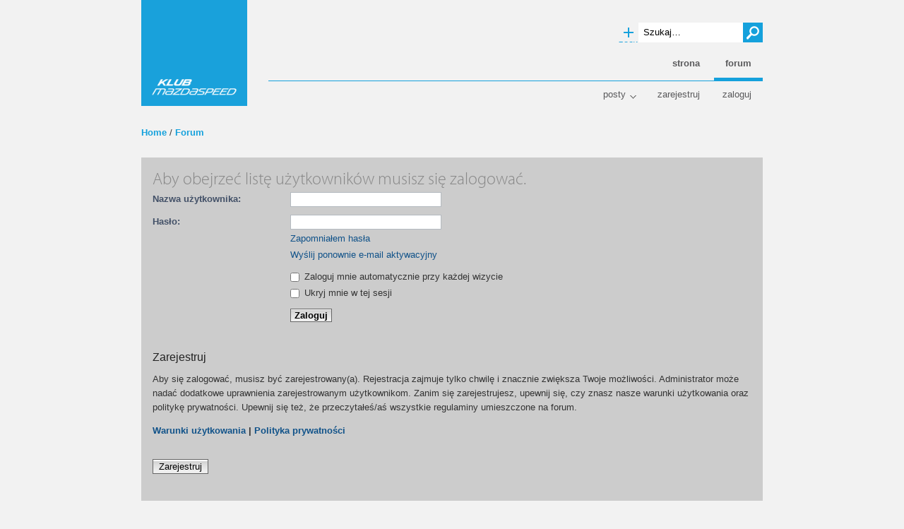

--- FILE ---
content_type: text/html; charset=UTF-8
request_url: https://www.mazdaspeed.pl/forum/memberlist.php?sid=967f70265113815ce4ddd85b5748eb9c
body_size: 3086
content:
<!DOCTYPE html PUBLIC "-//W3C//DTD XHTML 1.0 Strict//EN" "http://www.w3.org/TR/xhtml1/DTD/xhtml1-strict.dtd">
<html xmlns="http://www.w3.org/1999/xhtml" dir="ltr" lang="pl-pl" xml:lang="pl-pl">

	<head>
		<!-- Google Tag Manager -->
		<script>(function(w,d,s,l,i){w[l]=w[l]||[];w[l].push({'gtm.start':
		new Date().getTime(),event:'gtm.js'});var f=d.getElementsByTagName(s)[0],
		j=d.createElement(s),dl=l!='dataLayer'?'&l='+l:'';j.async=true;j.src=
		'https://www.googletagmanager.com/gtm.js?id='+i+dl;f.parentNode.insertBefore(j,f);
		})(window,document,'script','dataLayer','GTM-5FSGRSTM');</script>
		<!-- End Google Tag Manager -->
				
		<meta http-equiv="content-type" content="text/html; charset=UTF-8" />
		<meta http-equiv="content-style-type" content="text/css" />
		<meta http-equiv="content-language" content="pl-pl" />
		<meta http-equiv="imagetoolbar" content="no" />
		<meta name="resource-type" content="document" />
		<meta name="distribution" content="global" />
		<meta name="copyright" content="2000, 2002, 2005, 2007 phpBB Group" />
		<meta name="keywords" content="" />
		<meta name="description" content="" />
		
		<title>Zaloguj</title>
		
		
		
		<script type="text/javascript">
		// <![CDATA[
			var jump_page = 'Wprowadź numer strony, do której chcesz przejść:';
			var on_page = '';
			var per_page = '';
			var base_url = '';
			var style_cookie = 'phpBBstyle';
			var style_cookie_settings = '; path=/; domain=mazdaspeed.pl';
			var onload_functions = new Array();
			var onunload_functions = new Array();
		
			
		
			/**
			* Find a member
			*/
			function find_username(url)
			{
				popup(url, 760, 570, '_usersearch');
				return false;
			}
		
			/**
			* New function for handling multiple calls to window.onload and window.unload by pentapenguin
			*/
			window.onload = function()
			{
				for (var i = 0; i < onload_functions.length; i++)
				{
					eval(onload_functions[i]);
				}
			}
		
			window.onunload = function()
			{
				for (var i = 0; i < onunload_functions.length; i++)
				{
					eval(onunload_functions[i]);
				}
			}
		
		// ]]>
		</script>
		<script type="text/javascript" src="./styles/mazdaspeed/template/styleswitcher.js"></script>
		<script type="text/javascript" src="./styles/mazdaspeed/template/forum_fn.js"></script>
		
		<!-- <script type="text/javascript" src="/common/js/mootools-core.js"></script> -->
		<!-- <script type="text/javascript" src="/common/js/mootools-more.js"></script> -->
		<script type="text/javascript" src="./styles/mazdaspeed/template/../js/postsmenu.js"></script>
		
		<!-- <script type="text/javascript" src="/common/js/donate.js"></script> -->
		<!-- <script type="text/javascript" src="/common/js/partners.js"></script> -->

		<link href="./styles/mazdaspeed/theme/print.css" rel="stylesheet" type="text/css" media="print" title="printonly" />
		<link href="./style.php?id=2&amp;lang=pl&amp;sid=4e35f12e0d744de0081857196236a055" rel="stylesheet" type="text/css" media="screen, projection" />
		
		
	
	</head>
	
	<body id="phpbb" class="section-memberlist ltr">
		
		<!-- Tapatalk Detect body start --> 
			<script type="text/javascript">//tapatalkDetect()</script>
		<!-- Tapatalk Detect banner body end -->

		<div id="wrap">
		
			<a id="top" name="top" accesskey="t"></a>
			
			<div id="header">
				<div id="sitedescription">
					<h1><a title="Home" href="/">Klub MazdaSpeed</a></h1>
					<p>www.mazdaspeed.pl</p>
				</div>
		
				<div id="sitesearch">
					<form id="search" method="post" action="/forum/search.php">
						<fieldset>
							<input type="text" onblur="if(this.value=='')this.value='Szukaj…';" onclick="if(this.value=='Szukaj…')this.value='';" value="Szukaj…" title="Szukaj słów kluczowych" maxlength="128" id="keywords" name="keywords" class="inputbox query" />
							<input type="submit" value="Szukaj" class="submit" /><br />
							<a title="Pokaż zaawansowane opcje wyszukiwania" href="./search.php?sid=4e35f12e0d744de0081857196236a055" class="advanced">Wyszukiwanie zaawansowane</a> 
						</fieldset>
		
					</form>
				</div>
		
				<div id="sitebreadcrumbs">
					<a href="/" title="Home">Home</a>
					/
					<a href="./index.php?sid=4e35f12e0d744de0081857196236a055" accesskey="h">Forum</a>
					
				</div>
		
				<ul id="mainmenu">
					<li><a href="/">Strona</a></li>
					<li class="active last"><a href="/forum">Forum</a></li>
					<!-- <li class="last"><a href="/sklep">Sklep</a></li> -->
				</ul>
							
				<ul id="profilemenu">
					
						<li id="postsmenu">
							<a href="#">Posty</a>
							<ul>
								
									<li><a href="./search.php?search_id=newposts&amp;sid=4e35f12e0d744de0081857196236a055">Nowe posty</a></li>
									<li><a href="./search.php?search_id=unanswered&amp;sid=4e35f12e0d744de0081857196236a055">Posty bez odpowiedzi</a></li>
									<li><a href="./search.php?search_id=active_topics&amp;sid=4e35f12e0d744de0081857196236a055">Aktywne wątki</a></li>
									
							</ul>
						</li>
					
							<li><a href="./ucp.php?mode=createaccount&amp;sid=4e35f12e0d744de0081857196236a055">Zarejestruj</a></li>
						
						<li class="last"><a href="./ucp.php?mode=login&amp;sid=4e35f12e0d744de0081857196236a055">Zaloguj</a></li>
					
				</ul>
			
			</div>
		
			
	
			<a name="start_here"></a>
			
			<div id="main">
			
				

<form action="./ucp.php?mode=login&amp;sid=4e35f12e0d744de0081857196236a055" method="post" id="login">
<div class="panel">
	<div class="inner">

	<div class="content">
		<h2>Aby obejrzeć listę użytkowników musisz się zalogować.</h2>

		<fieldset class="fields1">
		
		<dl>
			<dt><label for="username">Nazwa użytkownika:</label></dt>
			<dd><input type="text" tabindex="1" name="username" id="username" size="25" value="" class="inputbox autowidth" /></dd>
		</dl>
		<dl>
			<dt><label for="password">Hasło:</label></dt>
			<dd><input type="password" tabindex="2" id="password" name="password" size="25" class="inputbox autowidth" /></dd>
			<dd><a href="./ucp.php?mode=sendpassword&amp;sid=4e35f12e0d744de0081857196236a055">Zapomniałem hasła</a></dd><dd><a href="./ucp.php?mode=resend_act&amp;sid=4e35f12e0d744de0081857196236a055">Wyślij ponownie e-mail aktywacyjny</a></dd>
		</dl>
		
		<dl>
			<dd><label for="autologin"><input type="checkbox" name="autologin" id="autologin" tabindex="4" /> Zaloguj mnie automatycznie przy każdej wizycie</label></dd>
			<dd><label for="viewonline"><input type="checkbox" name="viewonline" id="viewonline" tabindex="5" /> Ukryj mnie w tej sesji</label></dd>
		</dl>
		

		<dl>
			<dt>&nbsp;</dt>
			<dd><input type="hidden" name="sid" value="4e35f12e0d744de0081857196236a055" />
<input type="submit" name="login" tabindex="6" value="Zaloguj" class="button1" /></dd>
		</dl>
		<input type="hidden" name="redirect" value="./memberlist.php?sid=4e35f12e0d744de0081857196236a055" />

		</fieldset>
	</div>
	</div>
</div>



	<div class="panel">
		<div class="inner">

		<div class="content">
			<h3>Zarejestruj</h3>
			<p>Aby się zalogować, musisz być zarejestrowany(a). Rejestracja zajmuje tylko chwilę i znacznie zwiększa Twoje możliwości. Administrator może nadać dodatkowe uprawnienia zarejestrowanym użytkownikom. Zanim się zarejestrujesz, upewnij się, czy znasz nasze warunki użytkowania oraz politykę prywatności. Upewnij się też, że przeczytałeś/aś wszystkie regulaminy umieszczone na forum.</p>
			<p><strong><a href="./ucp.php?mode=terms&amp;sid=4e35f12e0d744de0081857196236a055">Warunki użytkowania</a> | <a href="./ucp.php?mode=privacy&amp;sid=4e35f12e0d744de0081857196236a055">Polityka prywatności</a></strong></p>
			<hr class="dashed" />
			<p><a href="./ucp.php?mode=createaccount&amp;sid=4e35f12e0d744de0081857196236a055" class="button2">Zarejestruj</a></p>
		</div>

		</div>
	</div>


</form>


		
		</div>
		
		<div id="footer">
		
			<p class="datetime">
				Teraz jest: 2 lut 2026, 07:28<br />
				
				Strefa czasowa: UTC + 1 
			</p>
			
			
		
			<ul class="more links">
				<li><a href="https://www.facebook.com/klub.mazdaspeed/" title="Klub MazdaSpeed na Facebook'u">Facebook</a></li>
				<li><a href="https://twitter.com/KlubMazdaSpeed" title="Klub MazdaSpeed na Twitterze">Twitter</a></li>
				<li><a href="/prywatnosc/">Prywatność i ciasteczka</a></li>
				<li><a href="./ucp.php?mode=delete_cookies&amp;sid=4e35f12e0d744de0081857196236a055">Usuń ciasteczka</a></li>
			</ul>
			
			<!--
			<div class="likeit">
				<div id="fb-root"></div><script src="https://connect.facebook.net/en_US/all.js#xfbml=1"></script><fb:like href="https://www.facebook.com/pages/Klub-MazdaSpeed/268538474914" send="false" layout="box_count" width="55" show_faces="false" font="segoe ui"></fb:like>
			</div>
			-->
			
			<div class="copyright">
				<small>
					&copy; 2001-2013 Klub MazdaSpeed &amp; <a href="http://www.smolenski.pl">smolenski.pl</a><br />
					Powered by <a href="http://www.phpbb.com/">phpBB</a> &amp; <a href="http://www.phpbb3.pl/">phpBB3.PL</a>
				</small>
			</div>
		</div>
		
			
		</div>
		
		<div>
			<a id="bottom" name="bottom" accesskey="z"></a>
			
		</div>
	</body>
</html>

--- FILE ---
content_type: text/html; charset=utf-8
request_url: https://www.google.com/recaptcha/api2/aframe
body_size: 268
content:
<!DOCTYPE HTML><html><head><meta http-equiv="content-type" content="text/html; charset=UTF-8"></head><body><script nonce="QJ9aD0ZobGj9TK4eVfvV8A">/** Anti-fraud and anti-abuse applications only. See google.com/recaptcha */ try{var clients={'sodar':'https://pagead2.googlesyndication.com/pagead/sodar?'};window.addEventListener("message",function(a){try{if(a.source===window.parent){var b=JSON.parse(a.data);var c=clients[b['id']];if(c){var d=document.createElement('img');d.src=c+b['params']+'&rc='+(localStorage.getItem("rc::a")?sessionStorage.getItem("rc::b"):"");window.document.body.appendChild(d);sessionStorage.setItem("rc::e",parseInt(sessionStorage.getItem("rc::e")||0)+1);localStorage.setItem("rc::h",'1770013707821');}}}catch(b){}});window.parent.postMessage("_grecaptcha_ready", "*");}catch(b){}</script></body></html>

--- FILE ---
content_type: text/css
request_url: https://www.mazdaspeed.pl/common/css/base.css
body_size: 967
content:
* 
{
	margin: 0;
	padding: 0;
}

html
{
	width: 100%;
	height: auto;
	min-height: 100%;
}

	body 
	{
		position: relative;
		width: 976px;
		height: 100%;
		margin: 0 auto;
	    font-family: "Segoe UI", "Lucida Sans Unicode", "Lucida Grande", Verdana, Arial, Helvetica, sans-serif;
		font-size: 13px;
		line-height: 20px;
		color: #333;
		background: #f2f2f2;
		/*background: #f2f2f2 url("/common/images/background_04.jpg") no-repeat center top;*/
	}

/* _____________________________________________________________________________________________ headers */

h1
{
	font-family: MazdaSpeedLight, Helvetica, Arial, sans-serif;
	font-size: 24px;
	line-height: 29px;
	font-weight: normal;
	color: #15A1DC;
}

h2
{
	font-family: MazdaSpeedLight, Helvetica, Arial, sans-serif;
	font-size: 24px;
	line-height: 29px;
	font-weight: normal;
	color: #888;
}

h3
{
	margin: 0 0 10px 0;
	font-size: 16px;
	line-height: 22px;
	font-weight: normal;
	color: #222;
}

/* _____________________________________________________________________________________________ common */

.clear
{
	clear: both;
}

/* _____________________________________________________________________________________________ links */

a
{
	color: #15A1DC;
	text-decoration: none;
}

	a:hover
	{
		color: #59595C;
	}

/* _____________________________________________________________________________________________ forms */

form
{
	clear: both;
}

	fieldset 
	{
		border: none;
	}
	
		input 
		{
			padding: 3px;
			border: none;
		    font-family: "Segoe UI", "Lucida Sans Unicode", "Lucida Grande", Verdana, Arial, Helvetica, sans-serif;
			font-size: 13px;
			color: #000;
			background: #fff;
			cursor: pointer;
		}

/* _____________________________________________________________________________________________ tables */

table
{
	margin: 0;
	padding: 0;
	border-collapse: collapse;
}

	table td
	{
		margin: 0;
		padding: 0;
	}
			
	
/* _____________________________________________________________________________________________ images */

img
{
	display: block;
	border: none;
}
	
/* _____________________________________________________________________________________________ frames */

iframe
{
	border: none;
}

/* _____________________________________________________________________________________________ quote */

blockquote 
{
	overflow: hidden;
	margin: 0 0 0 2px;
	padding: 14px 14px 14px 15px;
	border-left: 3px solid #15A1DC;
	background: #e8e8e8 url('/common/images/quoteblock.png') no-repeat 0 0;
}

	blockquote blockquote 
	{
		background-color: #dbdbdb;
	}

		blockquote blockquote blockquote 
		{
			background-color: #cfcfcf;
		}

	blockquote cite 
	{
		display: block;
		margin: 0 0 7px 0;
		font-size: 11px;
		line-height: 11px;
	}


/* _____________________________________________________________________________________________ donate */

#donate
{
	position: relative;
	margin: 0 48px 24px 48px;
	padding: 0;
	line-height: 21px;
	background: #15A1DC;
	color: #fff;
}

	#donate p
	{
		margin: 0;
		padding: 10px 12px 10px 12px;
		line-height: 17px;
		background: #a5def6;
		color: #59595B;
		font-style: italic;
	}

	#donate p a
	{
		float: right;
		padding: 3px 6px;
		margin: -3px -3px 0 0;
		background: #ff9600;
		color: #fff;
		font-weight: bold;
		font-style: normal;
	}

	#donate p a:hover
	{
		background: #ff6000;
	}
	
	#donate ul
	{
		padding: 8px 8px 0 8px;
		margin: 0;
		list-style: none;
	}
	
		#donate ul li
		{
			padding: 0 0 8px 0;
		}
	
			#donate ul li span
			{
				display: inline-block;
				margin: 0 8px 0 0;
			}
	
			#donate ul li span.label
			{
				float: left;
				width: 120px;
				text-align: right;
				font-weight: bold;
			}
	
			#donate ul li span.amount
			{
				float: left;
				width: 600px;
				height: 21px;
				background: #c3d0d7;
				overflow: hidden;
			}
	
				#donate ul li span.amount > span
				{
					padding: 0 11px 0 0;
					text-align: right;
					background: url("../images/donate_amount.png") right center;
					color: #000;
				}
		
			#donate ul li span.goal
			{
			}





		input.button1
		{
			padding: 5px;
		}
		
		input.default-submit-action
		{
			font-weight: bold;
			color: #fff;
			background: #15A1DC;
		}
		
		textarea 
		{
			padding: 3px;
			border: none;
			font-family: "Lucida Grande", "Lucida Sans Unicode", Helvetica, Arial, sans-serif;
			font-size: 13px;
			line-height: 20px;
			color: #000;
			background: #fff;
		}
		
		select 
		{
			padding: 2px;
			border: none;
			font-family: "Lucida Grande", "Lucida Sans Unicode", Helvetica, Arial, sans-serif;
			font-size: 13px;
			background: #fff;
			cursor: pointer;
		}
		
	.fb_reset
	{
		display: none;
	}